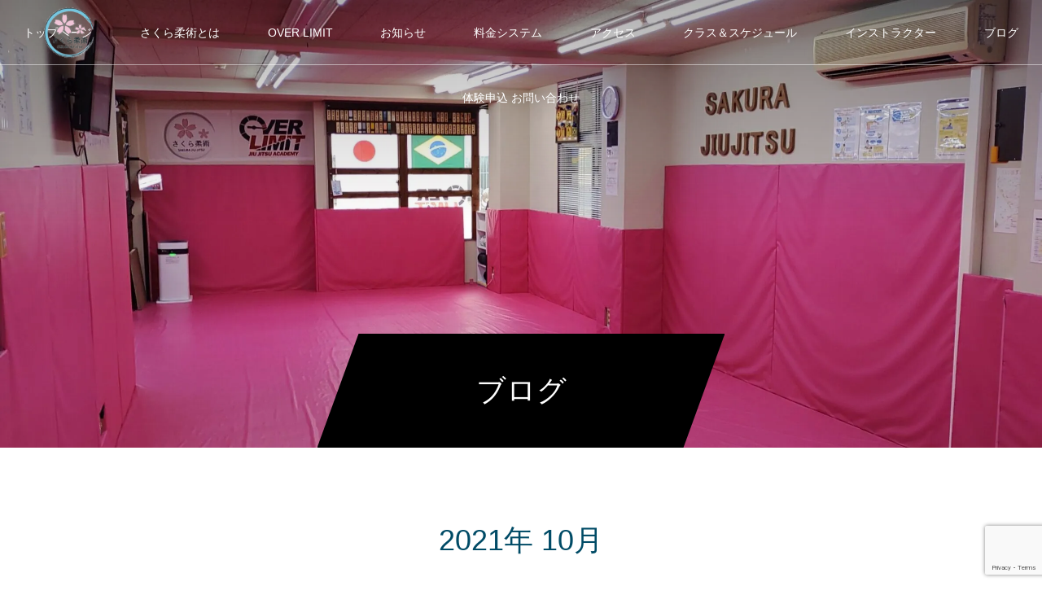

--- FILE ---
content_type: text/html; charset=utf-8
request_url: https://www.google.com/recaptcha/api2/anchor?ar=1&k=6Lc_QDsqAAAAAHSJ8Lm4tg5nMybcFZLgm7beN6ZY&co=aHR0cHM6Ly9zYWt1cmEtaml1LWppdHN1LmNvbTo0NDM.&hl=en&v=PoyoqOPhxBO7pBk68S4YbpHZ&size=invisible&anchor-ms=20000&execute-ms=30000&cb=4dm9mtssqkns
body_size: 48688
content:
<!DOCTYPE HTML><html dir="ltr" lang="en"><head><meta http-equiv="Content-Type" content="text/html; charset=UTF-8">
<meta http-equiv="X-UA-Compatible" content="IE=edge">
<title>reCAPTCHA</title>
<style type="text/css">
/* cyrillic-ext */
@font-face {
  font-family: 'Roboto';
  font-style: normal;
  font-weight: 400;
  font-stretch: 100%;
  src: url(//fonts.gstatic.com/s/roboto/v48/KFO7CnqEu92Fr1ME7kSn66aGLdTylUAMa3GUBHMdazTgWw.woff2) format('woff2');
  unicode-range: U+0460-052F, U+1C80-1C8A, U+20B4, U+2DE0-2DFF, U+A640-A69F, U+FE2E-FE2F;
}
/* cyrillic */
@font-face {
  font-family: 'Roboto';
  font-style: normal;
  font-weight: 400;
  font-stretch: 100%;
  src: url(//fonts.gstatic.com/s/roboto/v48/KFO7CnqEu92Fr1ME7kSn66aGLdTylUAMa3iUBHMdazTgWw.woff2) format('woff2');
  unicode-range: U+0301, U+0400-045F, U+0490-0491, U+04B0-04B1, U+2116;
}
/* greek-ext */
@font-face {
  font-family: 'Roboto';
  font-style: normal;
  font-weight: 400;
  font-stretch: 100%;
  src: url(//fonts.gstatic.com/s/roboto/v48/KFO7CnqEu92Fr1ME7kSn66aGLdTylUAMa3CUBHMdazTgWw.woff2) format('woff2');
  unicode-range: U+1F00-1FFF;
}
/* greek */
@font-face {
  font-family: 'Roboto';
  font-style: normal;
  font-weight: 400;
  font-stretch: 100%;
  src: url(//fonts.gstatic.com/s/roboto/v48/KFO7CnqEu92Fr1ME7kSn66aGLdTylUAMa3-UBHMdazTgWw.woff2) format('woff2');
  unicode-range: U+0370-0377, U+037A-037F, U+0384-038A, U+038C, U+038E-03A1, U+03A3-03FF;
}
/* math */
@font-face {
  font-family: 'Roboto';
  font-style: normal;
  font-weight: 400;
  font-stretch: 100%;
  src: url(//fonts.gstatic.com/s/roboto/v48/KFO7CnqEu92Fr1ME7kSn66aGLdTylUAMawCUBHMdazTgWw.woff2) format('woff2');
  unicode-range: U+0302-0303, U+0305, U+0307-0308, U+0310, U+0312, U+0315, U+031A, U+0326-0327, U+032C, U+032F-0330, U+0332-0333, U+0338, U+033A, U+0346, U+034D, U+0391-03A1, U+03A3-03A9, U+03B1-03C9, U+03D1, U+03D5-03D6, U+03F0-03F1, U+03F4-03F5, U+2016-2017, U+2034-2038, U+203C, U+2040, U+2043, U+2047, U+2050, U+2057, U+205F, U+2070-2071, U+2074-208E, U+2090-209C, U+20D0-20DC, U+20E1, U+20E5-20EF, U+2100-2112, U+2114-2115, U+2117-2121, U+2123-214F, U+2190, U+2192, U+2194-21AE, U+21B0-21E5, U+21F1-21F2, U+21F4-2211, U+2213-2214, U+2216-22FF, U+2308-230B, U+2310, U+2319, U+231C-2321, U+2336-237A, U+237C, U+2395, U+239B-23B7, U+23D0, U+23DC-23E1, U+2474-2475, U+25AF, U+25B3, U+25B7, U+25BD, U+25C1, U+25CA, U+25CC, U+25FB, U+266D-266F, U+27C0-27FF, U+2900-2AFF, U+2B0E-2B11, U+2B30-2B4C, U+2BFE, U+3030, U+FF5B, U+FF5D, U+1D400-1D7FF, U+1EE00-1EEFF;
}
/* symbols */
@font-face {
  font-family: 'Roboto';
  font-style: normal;
  font-weight: 400;
  font-stretch: 100%;
  src: url(//fonts.gstatic.com/s/roboto/v48/KFO7CnqEu92Fr1ME7kSn66aGLdTylUAMaxKUBHMdazTgWw.woff2) format('woff2');
  unicode-range: U+0001-000C, U+000E-001F, U+007F-009F, U+20DD-20E0, U+20E2-20E4, U+2150-218F, U+2190, U+2192, U+2194-2199, U+21AF, U+21E6-21F0, U+21F3, U+2218-2219, U+2299, U+22C4-22C6, U+2300-243F, U+2440-244A, U+2460-24FF, U+25A0-27BF, U+2800-28FF, U+2921-2922, U+2981, U+29BF, U+29EB, U+2B00-2BFF, U+4DC0-4DFF, U+FFF9-FFFB, U+10140-1018E, U+10190-1019C, U+101A0, U+101D0-101FD, U+102E0-102FB, U+10E60-10E7E, U+1D2C0-1D2D3, U+1D2E0-1D37F, U+1F000-1F0FF, U+1F100-1F1AD, U+1F1E6-1F1FF, U+1F30D-1F30F, U+1F315, U+1F31C, U+1F31E, U+1F320-1F32C, U+1F336, U+1F378, U+1F37D, U+1F382, U+1F393-1F39F, U+1F3A7-1F3A8, U+1F3AC-1F3AF, U+1F3C2, U+1F3C4-1F3C6, U+1F3CA-1F3CE, U+1F3D4-1F3E0, U+1F3ED, U+1F3F1-1F3F3, U+1F3F5-1F3F7, U+1F408, U+1F415, U+1F41F, U+1F426, U+1F43F, U+1F441-1F442, U+1F444, U+1F446-1F449, U+1F44C-1F44E, U+1F453, U+1F46A, U+1F47D, U+1F4A3, U+1F4B0, U+1F4B3, U+1F4B9, U+1F4BB, U+1F4BF, U+1F4C8-1F4CB, U+1F4D6, U+1F4DA, U+1F4DF, U+1F4E3-1F4E6, U+1F4EA-1F4ED, U+1F4F7, U+1F4F9-1F4FB, U+1F4FD-1F4FE, U+1F503, U+1F507-1F50B, U+1F50D, U+1F512-1F513, U+1F53E-1F54A, U+1F54F-1F5FA, U+1F610, U+1F650-1F67F, U+1F687, U+1F68D, U+1F691, U+1F694, U+1F698, U+1F6AD, U+1F6B2, U+1F6B9-1F6BA, U+1F6BC, U+1F6C6-1F6CF, U+1F6D3-1F6D7, U+1F6E0-1F6EA, U+1F6F0-1F6F3, U+1F6F7-1F6FC, U+1F700-1F7FF, U+1F800-1F80B, U+1F810-1F847, U+1F850-1F859, U+1F860-1F887, U+1F890-1F8AD, U+1F8B0-1F8BB, U+1F8C0-1F8C1, U+1F900-1F90B, U+1F93B, U+1F946, U+1F984, U+1F996, U+1F9E9, U+1FA00-1FA6F, U+1FA70-1FA7C, U+1FA80-1FA89, U+1FA8F-1FAC6, U+1FACE-1FADC, U+1FADF-1FAE9, U+1FAF0-1FAF8, U+1FB00-1FBFF;
}
/* vietnamese */
@font-face {
  font-family: 'Roboto';
  font-style: normal;
  font-weight: 400;
  font-stretch: 100%;
  src: url(//fonts.gstatic.com/s/roboto/v48/KFO7CnqEu92Fr1ME7kSn66aGLdTylUAMa3OUBHMdazTgWw.woff2) format('woff2');
  unicode-range: U+0102-0103, U+0110-0111, U+0128-0129, U+0168-0169, U+01A0-01A1, U+01AF-01B0, U+0300-0301, U+0303-0304, U+0308-0309, U+0323, U+0329, U+1EA0-1EF9, U+20AB;
}
/* latin-ext */
@font-face {
  font-family: 'Roboto';
  font-style: normal;
  font-weight: 400;
  font-stretch: 100%;
  src: url(//fonts.gstatic.com/s/roboto/v48/KFO7CnqEu92Fr1ME7kSn66aGLdTylUAMa3KUBHMdazTgWw.woff2) format('woff2');
  unicode-range: U+0100-02BA, U+02BD-02C5, U+02C7-02CC, U+02CE-02D7, U+02DD-02FF, U+0304, U+0308, U+0329, U+1D00-1DBF, U+1E00-1E9F, U+1EF2-1EFF, U+2020, U+20A0-20AB, U+20AD-20C0, U+2113, U+2C60-2C7F, U+A720-A7FF;
}
/* latin */
@font-face {
  font-family: 'Roboto';
  font-style: normal;
  font-weight: 400;
  font-stretch: 100%;
  src: url(//fonts.gstatic.com/s/roboto/v48/KFO7CnqEu92Fr1ME7kSn66aGLdTylUAMa3yUBHMdazQ.woff2) format('woff2');
  unicode-range: U+0000-00FF, U+0131, U+0152-0153, U+02BB-02BC, U+02C6, U+02DA, U+02DC, U+0304, U+0308, U+0329, U+2000-206F, U+20AC, U+2122, U+2191, U+2193, U+2212, U+2215, U+FEFF, U+FFFD;
}
/* cyrillic-ext */
@font-face {
  font-family: 'Roboto';
  font-style: normal;
  font-weight: 500;
  font-stretch: 100%;
  src: url(//fonts.gstatic.com/s/roboto/v48/KFO7CnqEu92Fr1ME7kSn66aGLdTylUAMa3GUBHMdazTgWw.woff2) format('woff2');
  unicode-range: U+0460-052F, U+1C80-1C8A, U+20B4, U+2DE0-2DFF, U+A640-A69F, U+FE2E-FE2F;
}
/* cyrillic */
@font-face {
  font-family: 'Roboto';
  font-style: normal;
  font-weight: 500;
  font-stretch: 100%;
  src: url(//fonts.gstatic.com/s/roboto/v48/KFO7CnqEu92Fr1ME7kSn66aGLdTylUAMa3iUBHMdazTgWw.woff2) format('woff2');
  unicode-range: U+0301, U+0400-045F, U+0490-0491, U+04B0-04B1, U+2116;
}
/* greek-ext */
@font-face {
  font-family: 'Roboto';
  font-style: normal;
  font-weight: 500;
  font-stretch: 100%;
  src: url(//fonts.gstatic.com/s/roboto/v48/KFO7CnqEu92Fr1ME7kSn66aGLdTylUAMa3CUBHMdazTgWw.woff2) format('woff2');
  unicode-range: U+1F00-1FFF;
}
/* greek */
@font-face {
  font-family: 'Roboto';
  font-style: normal;
  font-weight: 500;
  font-stretch: 100%;
  src: url(//fonts.gstatic.com/s/roboto/v48/KFO7CnqEu92Fr1ME7kSn66aGLdTylUAMa3-UBHMdazTgWw.woff2) format('woff2');
  unicode-range: U+0370-0377, U+037A-037F, U+0384-038A, U+038C, U+038E-03A1, U+03A3-03FF;
}
/* math */
@font-face {
  font-family: 'Roboto';
  font-style: normal;
  font-weight: 500;
  font-stretch: 100%;
  src: url(//fonts.gstatic.com/s/roboto/v48/KFO7CnqEu92Fr1ME7kSn66aGLdTylUAMawCUBHMdazTgWw.woff2) format('woff2');
  unicode-range: U+0302-0303, U+0305, U+0307-0308, U+0310, U+0312, U+0315, U+031A, U+0326-0327, U+032C, U+032F-0330, U+0332-0333, U+0338, U+033A, U+0346, U+034D, U+0391-03A1, U+03A3-03A9, U+03B1-03C9, U+03D1, U+03D5-03D6, U+03F0-03F1, U+03F4-03F5, U+2016-2017, U+2034-2038, U+203C, U+2040, U+2043, U+2047, U+2050, U+2057, U+205F, U+2070-2071, U+2074-208E, U+2090-209C, U+20D0-20DC, U+20E1, U+20E5-20EF, U+2100-2112, U+2114-2115, U+2117-2121, U+2123-214F, U+2190, U+2192, U+2194-21AE, U+21B0-21E5, U+21F1-21F2, U+21F4-2211, U+2213-2214, U+2216-22FF, U+2308-230B, U+2310, U+2319, U+231C-2321, U+2336-237A, U+237C, U+2395, U+239B-23B7, U+23D0, U+23DC-23E1, U+2474-2475, U+25AF, U+25B3, U+25B7, U+25BD, U+25C1, U+25CA, U+25CC, U+25FB, U+266D-266F, U+27C0-27FF, U+2900-2AFF, U+2B0E-2B11, U+2B30-2B4C, U+2BFE, U+3030, U+FF5B, U+FF5D, U+1D400-1D7FF, U+1EE00-1EEFF;
}
/* symbols */
@font-face {
  font-family: 'Roboto';
  font-style: normal;
  font-weight: 500;
  font-stretch: 100%;
  src: url(//fonts.gstatic.com/s/roboto/v48/KFO7CnqEu92Fr1ME7kSn66aGLdTylUAMaxKUBHMdazTgWw.woff2) format('woff2');
  unicode-range: U+0001-000C, U+000E-001F, U+007F-009F, U+20DD-20E0, U+20E2-20E4, U+2150-218F, U+2190, U+2192, U+2194-2199, U+21AF, U+21E6-21F0, U+21F3, U+2218-2219, U+2299, U+22C4-22C6, U+2300-243F, U+2440-244A, U+2460-24FF, U+25A0-27BF, U+2800-28FF, U+2921-2922, U+2981, U+29BF, U+29EB, U+2B00-2BFF, U+4DC0-4DFF, U+FFF9-FFFB, U+10140-1018E, U+10190-1019C, U+101A0, U+101D0-101FD, U+102E0-102FB, U+10E60-10E7E, U+1D2C0-1D2D3, U+1D2E0-1D37F, U+1F000-1F0FF, U+1F100-1F1AD, U+1F1E6-1F1FF, U+1F30D-1F30F, U+1F315, U+1F31C, U+1F31E, U+1F320-1F32C, U+1F336, U+1F378, U+1F37D, U+1F382, U+1F393-1F39F, U+1F3A7-1F3A8, U+1F3AC-1F3AF, U+1F3C2, U+1F3C4-1F3C6, U+1F3CA-1F3CE, U+1F3D4-1F3E0, U+1F3ED, U+1F3F1-1F3F3, U+1F3F5-1F3F7, U+1F408, U+1F415, U+1F41F, U+1F426, U+1F43F, U+1F441-1F442, U+1F444, U+1F446-1F449, U+1F44C-1F44E, U+1F453, U+1F46A, U+1F47D, U+1F4A3, U+1F4B0, U+1F4B3, U+1F4B9, U+1F4BB, U+1F4BF, U+1F4C8-1F4CB, U+1F4D6, U+1F4DA, U+1F4DF, U+1F4E3-1F4E6, U+1F4EA-1F4ED, U+1F4F7, U+1F4F9-1F4FB, U+1F4FD-1F4FE, U+1F503, U+1F507-1F50B, U+1F50D, U+1F512-1F513, U+1F53E-1F54A, U+1F54F-1F5FA, U+1F610, U+1F650-1F67F, U+1F687, U+1F68D, U+1F691, U+1F694, U+1F698, U+1F6AD, U+1F6B2, U+1F6B9-1F6BA, U+1F6BC, U+1F6C6-1F6CF, U+1F6D3-1F6D7, U+1F6E0-1F6EA, U+1F6F0-1F6F3, U+1F6F7-1F6FC, U+1F700-1F7FF, U+1F800-1F80B, U+1F810-1F847, U+1F850-1F859, U+1F860-1F887, U+1F890-1F8AD, U+1F8B0-1F8BB, U+1F8C0-1F8C1, U+1F900-1F90B, U+1F93B, U+1F946, U+1F984, U+1F996, U+1F9E9, U+1FA00-1FA6F, U+1FA70-1FA7C, U+1FA80-1FA89, U+1FA8F-1FAC6, U+1FACE-1FADC, U+1FADF-1FAE9, U+1FAF0-1FAF8, U+1FB00-1FBFF;
}
/* vietnamese */
@font-face {
  font-family: 'Roboto';
  font-style: normal;
  font-weight: 500;
  font-stretch: 100%;
  src: url(//fonts.gstatic.com/s/roboto/v48/KFO7CnqEu92Fr1ME7kSn66aGLdTylUAMa3OUBHMdazTgWw.woff2) format('woff2');
  unicode-range: U+0102-0103, U+0110-0111, U+0128-0129, U+0168-0169, U+01A0-01A1, U+01AF-01B0, U+0300-0301, U+0303-0304, U+0308-0309, U+0323, U+0329, U+1EA0-1EF9, U+20AB;
}
/* latin-ext */
@font-face {
  font-family: 'Roboto';
  font-style: normal;
  font-weight: 500;
  font-stretch: 100%;
  src: url(//fonts.gstatic.com/s/roboto/v48/KFO7CnqEu92Fr1ME7kSn66aGLdTylUAMa3KUBHMdazTgWw.woff2) format('woff2');
  unicode-range: U+0100-02BA, U+02BD-02C5, U+02C7-02CC, U+02CE-02D7, U+02DD-02FF, U+0304, U+0308, U+0329, U+1D00-1DBF, U+1E00-1E9F, U+1EF2-1EFF, U+2020, U+20A0-20AB, U+20AD-20C0, U+2113, U+2C60-2C7F, U+A720-A7FF;
}
/* latin */
@font-face {
  font-family: 'Roboto';
  font-style: normal;
  font-weight: 500;
  font-stretch: 100%;
  src: url(//fonts.gstatic.com/s/roboto/v48/KFO7CnqEu92Fr1ME7kSn66aGLdTylUAMa3yUBHMdazQ.woff2) format('woff2');
  unicode-range: U+0000-00FF, U+0131, U+0152-0153, U+02BB-02BC, U+02C6, U+02DA, U+02DC, U+0304, U+0308, U+0329, U+2000-206F, U+20AC, U+2122, U+2191, U+2193, U+2212, U+2215, U+FEFF, U+FFFD;
}
/* cyrillic-ext */
@font-face {
  font-family: 'Roboto';
  font-style: normal;
  font-weight: 900;
  font-stretch: 100%;
  src: url(//fonts.gstatic.com/s/roboto/v48/KFO7CnqEu92Fr1ME7kSn66aGLdTylUAMa3GUBHMdazTgWw.woff2) format('woff2');
  unicode-range: U+0460-052F, U+1C80-1C8A, U+20B4, U+2DE0-2DFF, U+A640-A69F, U+FE2E-FE2F;
}
/* cyrillic */
@font-face {
  font-family: 'Roboto';
  font-style: normal;
  font-weight: 900;
  font-stretch: 100%;
  src: url(//fonts.gstatic.com/s/roboto/v48/KFO7CnqEu92Fr1ME7kSn66aGLdTylUAMa3iUBHMdazTgWw.woff2) format('woff2');
  unicode-range: U+0301, U+0400-045F, U+0490-0491, U+04B0-04B1, U+2116;
}
/* greek-ext */
@font-face {
  font-family: 'Roboto';
  font-style: normal;
  font-weight: 900;
  font-stretch: 100%;
  src: url(//fonts.gstatic.com/s/roboto/v48/KFO7CnqEu92Fr1ME7kSn66aGLdTylUAMa3CUBHMdazTgWw.woff2) format('woff2');
  unicode-range: U+1F00-1FFF;
}
/* greek */
@font-face {
  font-family: 'Roboto';
  font-style: normal;
  font-weight: 900;
  font-stretch: 100%;
  src: url(//fonts.gstatic.com/s/roboto/v48/KFO7CnqEu92Fr1ME7kSn66aGLdTylUAMa3-UBHMdazTgWw.woff2) format('woff2');
  unicode-range: U+0370-0377, U+037A-037F, U+0384-038A, U+038C, U+038E-03A1, U+03A3-03FF;
}
/* math */
@font-face {
  font-family: 'Roboto';
  font-style: normal;
  font-weight: 900;
  font-stretch: 100%;
  src: url(//fonts.gstatic.com/s/roboto/v48/KFO7CnqEu92Fr1ME7kSn66aGLdTylUAMawCUBHMdazTgWw.woff2) format('woff2');
  unicode-range: U+0302-0303, U+0305, U+0307-0308, U+0310, U+0312, U+0315, U+031A, U+0326-0327, U+032C, U+032F-0330, U+0332-0333, U+0338, U+033A, U+0346, U+034D, U+0391-03A1, U+03A3-03A9, U+03B1-03C9, U+03D1, U+03D5-03D6, U+03F0-03F1, U+03F4-03F5, U+2016-2017, U+2034-2038, U+203C, U+2040, U+2043, U+2047, U+2050, U+2057, U+205F, U+2070-2071, U+2074-208E, U+2090-209C, U+20D0-20DC, U+20E1, U+20E5-20EF, U+2100-2112, U+2114-2115, U+2117-2121, U+2123-214F, U+2190, U+2192, U+2194-21AE, U+21B0-21E5, U+21F1-21F2, U+21F4-2211, U+2213-2214, U+2216-22FF, U+2308-230B, U+2310, U+2319, U+231C-2321, U+2336-237A, U+237C, U+2395, U+239B-23B7, U+23D0, U+23DC-23E1, U+2474-2475, U+25AF, U+25B3, U+25B7, U+25BD, U+25C1, U+25CA, U+25CC, U+25FB, U+266D-266F, U+27C0-27FF, U+2900-2AFF, U+2B0E-2B11, U+2B30-2B4C, U+2BFE, U+3030, U+FF5B, U+FF5D, U+1D400-1D7FF, U+1EE00-1EEFF;
}
/* symbols */
@font-face {
  font-family: 'Roboto';
  font-style: normal;
  font-weight: 900;
  font-stretch: 100%;
  src: url(//fonts.gstatic.com/s/roboto/v48/KFO7CnqEu92Fr1ME7kSn66aGLdTylUAMaxKUBHMdazTgWw.woff2) format('woff2');
  unicode-range: U+0001-000C, U+000E-001F, U+007F-009F, U+20DD-20E0, U+20E2-20E4, U+2150-218F, U+2190, U+2192, U+2194-2199, U+21AF, U+21E6-21F0, U+21F3, U+2218-2219, U+2299, U+22C4-22C6, U+2300-243F, U+2440-244A, U+2460-24FF, U+25A0-27BF, U+2800-28FF, U+2921-2922, U+2981, U+29BF, U+29EB, U+2B00-2BFF, U+4DC0-4DFF, U+FFF9-FFFB, U+10140-1018E, U+10190-1019C, U+101A0, U+101D0-101FD, U+102E0-102FB, U+10E60-10E7E, U+1D2C0-1D2D3, U+1D2E0-1D37F, U+1F000-1F0FF, U+1F100-1F1AD, U+1F1E6-1F1FF, U+1F30D-1F30F, U+1F315, U+1F31C, U+1F31E, U+1F320-1F32C, U+1F336, U+1F378, U+1F37D, U+1F382, U+1F393-1F39F, U+1F3A7-1F3A8, U+1F3AC-1F3AF, U+1F3C2, U+1F3C4-1F3C6, U+1F3CA-1F3CE, U+1F3D4-1F3E0, U+1F3ED, U+1F3F1-1F3F3, U+1F3F5-1F3F7, U+1F408, U+1F415, U+1F41F, U+1F426, U+1F43F, U+1F441-1F442, U+1F444, U+1F446-1F449, U+1F44C-1F44E, U+1F453, U+1F46A, U+1F47D, U+1F4A3, U+1F4B0, U+1F4B3, U+1F4B9, U+1F4BB, U+1F4BF, U+1F4C8-1F4CB, U+1F4D6, U+1F4DA, U+1F4DF, U+1F4E3-1F4E6, U+1F4EA-1F4ED, U+1F4F7, U+1F4F9-1F4FB, U+1F4FD-1F4FE, U+1F503, U+1F507-1F50B, U+1F50D, U+1F512-1F513, U+1F53E-1F54A, U+1F54F-1F5FA, U+1F610, U+1F650-1F67F, U+1F687, U+1F68D, U+1F691, U+1F694, U+1F698, U+1F6AD, U+1F6B2, U+1F6B9-1F6BA, U+1F6BC, U+1F6C6-1F6CF, U+1F6D3-1F6D7, U+1F6E0-1F6EA, U+1F6F0-1F6F3, U+1F6F7-1F6FC, U+1F700-1F7FF, U+1F800-1F80B, U+1F810-1F847, U+1F850-1F859, U+1F860-1F887, U+1F890-1F8AD, U+1F8B0-1F8BB, U+1F8C0-1F8C1, U+1F900-1F90B, U+1F93B, U+1F946, U+1F984, U+1F996, U+1F9E9, U+1FA00-1FA6F, U+1FA70-1FA7C, U+1FA80-1FA89, U+1FA8F-1FAC6, U+1FACE-1FADC, U+1FADF-1FAE9, U+1FAF0-1FAF8, U+1FB00-1FBFF;
}
/* vietnamese */
@font-face {
  font-family: 'Roboto';
  font-style: normal;
  font-weight: 900;
  font-stretch: 100%;
  src: url(//fonts.gstatic.com/s/roboto/v48/KFO7CnqEu92Fr1ME7kSn66aGLdTylUAMa3OUBHMdazTgWw.woff2) format('woff2');
  unicode-range: U+0102-0103, U+0110-0111, U+0128-0129, U+0168-0169, U+01A0-01A1, U+01AF-01B0, U+0300-0301, U+0303-0304, U+0308-0309, U+0323, U+0329, U+1EA0-1EF9, U+20AB;
}
/* latin-ext */
@font-face {
  font-family: 'Roboto';
  font-style: normal;
  font-weight: 900;
  font-stretch: 100%;
  src: url(//fonts.gstatic.com/s/roboto/v48/KFO7CnqEu92Fr1ME7kSn66aGLdTylUAMa3KUBHMdazTgWw.woff2) format('woff2');
  unicode-range: U+0100-02BA, U+02BD-02C5, U+02C7-02CC, U+02CE-02D7, U+02DD-02FF, U+0304, U+0308, U+0329, U+1D00-1DBF, U+1E00-1E9F, U+1EF2-1EFF, U+2020, U+20A0-20AB, U+20AD-20C0, U+2113, U+2C60-2C7F, U+A720-A7FF;
}
/* latin */
@font-face {
  font-family: 'Roboto';
  font-style: normal;
  font-weight: 900;
  font-stretch: 100%;
  src: url(//fonts.gstatic.com/s/roboto/v48/KFO7CnqEu92Fr1ME7kSn66aGLdTylUAMa3yUBHMdazQ.woff2) format('woff2');
  unicode-range: U+0000-00FF, U+0131, U+0152-0153, U+02BB-02BC, U+02C6, U+02DA, U+02DC, U+0304, U+0308, U+0329, U+2000-206F, U+20AC, U+2122, U+2191, U+2193, U+2212, U+2215, U+FEFF, U+FFFD;
}

</style>
<link rel="stylesheet" type="text/css" href="https://www.gstatic.com/recaptcha/releases/PoyoqOPhxBO7pBk68S4YbpHZ/styles__ltr.css">
<script nonce="HkGUnYAWK5R5HwXr0bXdvA" type="text/javascript">window['__recaptcha_api'] = 'https://www.google.com/recaptcha/api2/';</script>
<script type="text/javascript" src="https://www.gstatic.com/recaptcha/releases/PoyoqOPhxBO7pBk68S4YbpHZ/recaptcha__en.js" nonce="HkGUnYAWK5R5HwXr0bXdvA">
      
    </script></head>
<body><div id="rc-anchor-alert" class="rc-anchor-alert"></div>
<input type="hidden" id="recaptcha-token" value="[base64]">
<script type="text/javascript" nonce="HkGUnYAWK5R5HwXr0bXdvA">
      recaptcha.anchor.Main.init("[\x22ainput\x22,[\x22bgdata\x22,\x22\x22,\[base64]/[base64]/MjU1Ong/[base64]/[base64]/[base64]/[base64]/[base64]/[base64]/[base64]/[base64]/[base64]/[base64]/[base64]/[base64]/[base64]/[base64]/[base64]\\u003d\x22,\[base64]\\u003d\x22,\x22wqlMwr1mwoFkw4R5IMKBJRvCt8Oqw7zCucKHYnhHwrZpWDt+w4vDvnPClngrTsO2GkPDqkrDncKKwp7DjiITw4DCrcKzw68kUcK/wr/DjhrDgk7DjDguwrTDvVHDt28EOsOlDsK7wq/DgT3DjhjDk8Kfwq8vwpVPCsO3w5wGw7sQZMKKwqg0JMOmWm9jA8O2P8OlSQ5nw7EJwrbCncOswqRrwrjCnivDpSJmcRzCtz/DgMK2w4tGwpvDnB3Cgi0ywqTCkcKdw6DCkBwNwoLDl2jCjcKze8Kow6nDjcKhwovDmEIRwrhHwp3ClcOiBcKIwpbCvyA8Lh5tRsKIwplSTiQEwphVVcK/w7HCsMO4GRXDncOJSMKKU8K8M1UgwrfCucKuek7CocKTIkrCjMKib8KYwqA8aAPChMK5wobDt8O0RsK/w6oIw453PjMON21xw7jCq8OGQ0JNJMOOw47ClsOLwqB7wonDj05zMcKNw7Z/IT7CosKtw7XDpnXDpgnDusK8w6dfUw1pw4USw4fDjcK2w5hxwozDgR8BwozCjsOyJEd5wp5Tw7cNw7Eowr8hIMOVw41qfm4nFXbCsVYUOFk4wp7Cv1FmBkvDkQjDq8KoOMO2QXDCv3p/[base64]/Ci8KuPcKnIgDDhncYHzDDncO7SGtgbMKXCHPDo8KYEMKTdTzDmHYaw5zDrcO7EcOGwoDDlAbCisK6VkfCs2NHw7dEwolYwot6Y8OSC2wJTjYgw5gcJhTDn8KAT8O+wrvDgsK7wrpWBSPDsEbDv1dHVhXDo8O+DMKywqcRasKuPcKof8KGwpM/fTkbUR3Ck8KRw4o0wqXCkcKvwoIxwqVdw75bEsKWw7cgVcKMw54lCVDDmQdADTbCq1XCri48w7/CsCrDlsKaw5nCpiUefsKQSGMpYMOmVcOHwqPDksOTw4YEw77CusOIRlPDknBFwpzDh0BDYcK2wpBYwrrCuSzCk0RVQwMnw7bDusOQw4dmwp8ew4nDjMKSMDbDosKPwpViwrgBLcOyUiTCt8O/wpPChMO6wq7Diko3w5HCmTMvwrg6cD/Co8ODAxRMYDA2A8OOYMOtHTpIP8KVw5LCvV5GwoMQKBjDpEJkw4zCl2PDlcKcJTNAw7TDnWpKwpPCuS19T0HDmxrDnxLCncOuwqbDssOLamTDpCnDssOqOyp1w5fCillNwrYhe8KAHMOFaDVCwqZtcsKrPDMkwrs5wp/DncKXMcOORi3CoSHChlfDg0TDvcOxw47DvcO5wrFDMcOhDBAAeE8BNwbCk0rCiX7Cn1rDvXAoK8KUJ8K7wovCqxPDk0zDh8KFSCLDhsK1D8OuwrzDv8KUC8OKEsKuw601GnoTwpPDm0XCncKTw4bCvQvCs0PDjQpow4jCtcO0woAuccOQw5/ChQPDssOhLirDn8O5woEPdxdkFcKLE2g/w5tUQsOKw5/ClMKoGcKzw6DDkMK7wp3CtClEwpJBwqMHw6LCisOaY2bDhVDCnMO2UQskwrJfwpdQHcKWYDQLwrHCj8OAw5s+DQUuQcKgHMKOUMK/[base64]/DjsKLw4LDq8OsImfCu8KUOMKgw4gbc1pCPyjCqcKWw6/DqMKewpfDjXFfJmJxZyjCgcORacOiVsKqw5TDiMOdwrdtLsOSZ8K2w6bDnsKPwqDDgyYPFcOUFRkwbsK2wrE6T8KaWsKrw4/CrsKiZwd1ckbCscOqYcKmJhQ1eybCh8OAKVkODlwWwp53w6AHA8OywptHw7/DjH1obD/CmcKkw4B9w6EEPlUnw4/DqMONEcK8SSPClcOaw5HDmMKjw6XDn8KqwrzCoiPCg8KGwpsmw7/[base64]/LicPw47Cn0DCi3FswplAw6DCp8ORYSdXDHRrQMOycsKBfMKww63Ci8OnwpQzwowteGLCu8OregMJwrrDhcKoQgY6bcKGIkrCpH4Owr0sIsO/w50pwodFEFZKXDkSw6QtLcK7w4vDhQo5RRXCqMKPT0LClcOKw5liKjxXMGjDg1TCkMKfw6LDo8KqBMKow5tTw7/DiMKOeMKJLcO1C38zw6xMAcKawqtrw6LCmQvDoMKLP8KdwpzCnWTCpmnCoMKGaitgwpQnWQvCn3vDnxvCh8K2Nyp2wr/Dm2rCssO/w5/Dt8KTMQsHb8ObwrbCpj/DicKpA3gcw5AgwpnCn3/Djx5HIMK3w7vCtMOPFV3DucKyUijDjcOvZj/CqMOrbHvCvzwYHMK9eMOFwrfDiMKgwqXCt2/[base64]/w53CvTYLJynDnSp7ZsKow5HDpcKiZ8Ogwrx9w7oMwp7CkgBNwpVVAxZQDiESE8KCEcO8wpchwoXCsMKIw7tZIcKqw71KK8Khw492GxkRwoZdw7/CvMOIN8OBwrDDvMOAw5vCjMOLV0kwCw7CkTp2EMOLwofCmB/[base64]/w7xxNy9sX8KZZWbCiMKbB8KKw7csw6BXw6Z2bQgmw6jCt8KawqLDqUgww4kiwpZ6w7hywpHCmWjCmSLDvsKmTVrCgsOvc1XClsK7N0rDqMOXdSV3eGpVwrbDuRUxwrM8w6Nkw75ew6d0Y3TCkSAITsOmw6vDtcKSaMOzXDjDhHMLw74uwprCosONbWZxwo/DpcKUGzHDvcKNw6PCq2XDpsKGwoYuGcOPw5NbUwPDscOTwrvDjiXCmQbCi8OQJlXChcOZenTDlMOgw5A3wofDnQ5IwrXDqnzDlA7ChMKMw5bCkzY5w6LDpMKawovDsXHCvcO0w6TDg8OLKsKjPgMTO8OEXmtIMFoCw4t/w4bCqRLCk2HDuMOkFQfCuUXCu8OsM8KJwp3Ck8Ocw6lIw4nDpUXCq2cREmYew5rDkR7DjcOrw6HClcKXMsOSw7cNfix6wplsMnxAKBJTA8OsGxHDusKxRgIMwpI9w4TDjcOCF8K/MR3CjS0Sw7QZJy3Cg1w+BcOnw7bDpHjCtgN7QMOVUwlwwqzDlmMaw5I7TcKywq7CvcOBDMOmw6jCmXnDkmhVw4dqwpXDhMOvwqp3M8KGwpLDrcK3w4kQBMOxScOfBXfCvG/DscKwwqNLacOQbsKxw6sQdsKkw7nDlXEWw43DrjjDqT0QNDF1wpF2fMKaw5rCv1zDscO8w5XDilceW8OWQ8OhS1LDux3DswUkL3jDhEh+bcOGNwHCucOxwrlzS0/[base64]/DgnA7G8OqYHNDEMO9PAHCpsOmVcKrYsKJCVrCsCvCt8OgTF4kbDt3wqk6QyN2w5TCgQPCojfCkCLCtD5ED8OpNm88w6J2woDDrcKow5DDgcKwSidww7HDoXRnw50OAhkCVR7CpQXCmmLCk8Orwrcew7LDhcOEw6BqAhQoesK6w7/[base64]/wo3CvXTCjknCpm/CkMOzw5HDtcKYBMObwq5IEcOLw51Iw6loUMKzCi7Ck14NwqvDiMKlw4XCq0vCglTCkDgSMMOnO8K/BQXCksOIw582w7EtQj7CjBPChMKmwqrCjMKywqfDpMOAwqPCpm7DrnhaAxHCkhR0w5fDsMO/[base64]/DqyrCnMOyLkIhw4g0J8KFw65ILVbCkn3CuFYDwpjDhibDvA7ChsKAX8KIwqBfwrPClEzCv3vCu8KTJSrDvsOhXMKBw7LDm3Nte13Ci8O/WHXCgVhjw4PDvcKaWUHDhsKawoQ8wrlaGcKVdcO0YVfCri/[base64]/ChybCpwXCtjUtfAzCp17DusORK34nw5J6wrvDnFk3aRoaDMKiGCPCgsOWP8OHw4tLecO2w4gHw7rDjcOtw48Ow4pXw69decK8w4saMxXDsjJPwrhiw7DCm8O9BhY7ScKVHz/CkHnCvAd4JT8Yw5pXwofCgBrDgCDDkR5dw5TCuCfDt3ZEwokpwrbCiA/DvMKFw7IlLGYDFcKQw7vDucKVw5bDlMKBwr/Cq2A5bcOVw6Rnw67DvMK1MhdKwq/DkWgFQ8KxwrjCl8OqJ8OjwoAgMMKXIsKBaUFxw6EqLcOaw5LDkwnChMOIGWRTbz4dw7bCnQ0LwrfDsQUIB8K7wqN2S8OFw57ClUTDm8OFwo7DhVN7IB7DqsKyBmnDrHRFBSPDhMK8wq/DgcOqwrHCiA/Ch8KGBjXCp8Kfwrg/w4fDn1BJw6sOHcKlVcOtwqLDisO/cGVBwq/[base64]/esOuw40JOsOpwobDnMOwBjDCsH58wrDCuAl8w5F0w43CvsKGwrcXPMK0wpTDmkLDuGPDmsKPHx98fMOUw5/DtcKFSTVKw43ClsKiwrZgdcOcw6PDsxJww77Dgi8aw6vDjRIawoBMEcKWw6s/[base64]/CiMOZwotkFRFUwo7CnEFAw7TClsKRCMKFwoo7wo4rwqd+wqgNwoLDoUrCvErDqzrDiD/CnBddFMOFBMKtcVrDrjrDoysBJcKOwq/DgsO9w6Q7UcK6DsOHwrXDq8KvFmrCqcOfw74Vw45jw6DCosKzMm3Ch8K6OsOSw6fCssKowokIwpEXASbDvsKbZFbChg/CoEYzSU1zYcOrw53CqUxBMVvDu8O6VcOUJMKQSDkzFGEyFz/Ct2vDlcKWwo/CqMK5wo5Iw77DsjDCoTnCnxHDs8Ozw4HDlsOewoI0wosCCSR3QG1Lw7zDoWHDviLCoQ/CksKjNihJZnREw5gZwrNUesK6w7RGPGTCkcK3w6XClsK8VsKGTMKAw5bDiMKfw4TDgmzCscKKw43CicKSFVtrwpbDs8O+wonDpAZew7/DpsKdw7vCri0Jw60DfsOzUD/CgMKAw5wsGsOjCHDDmVxjD2lxesKqw5pRHAvDhU7CpTs/emo5QB7DjsKzwqDCsy/DlQUsT1lcwociDVcSwq3CmsKqwpFGw61dwq7DlcKjwosDw7gDwqzDrx/CuhjCosKjwrPDghnCtnnDgsOxwpMwwo9rwrR1EMOQwrPDgCFTW8KGwoowW8OjfMOFacKjIg92bMKLVcObQWsIcH1iw4Rgw6XDjW03d8KVM0IJw6JdNkfDuxLDicO3wroCw6fCqMKKwq/CpXvDqmoKwp8PS8O0w4Fpw5PCgsODL8Knw5DCkR00w7kyNMKswrJ9bnpNwrHCucODD8Kew5wkf3/CgsOsbcOow43DucO0wqhdBMOww7DCnMKYWMOnbCDDisKowrHChTzDizHChMKKwr7CpMORacObwrXCqcO2dz/CmDjDvm/DrcOkwoZmwrHDvy0uw7RxwrN1FcOdw4/CrCPDvcORJMKIHxRjOcOMNQjCoMOON39HFcKCIsKfw6tdw5XCszNlEMO3wrQpdAXDicK8w5PDtMKGw6dOw67Dgx9re8Krw4AxZjLDrMOaecKIwrPDusOoY8OKMsODwqxERUkawpbDiipMRMOvwobCiT48UMKawrdOwqRQGAo8wppeBTs4wo1owrY5dztLwq/Cv8OBwrULw781VATDpcOEYArDgcKBP8OdwpjDhikOX8KFw7dCwoA3w6drwpVYC0HDimvDjMKbPMOgw6hKd8OuwozClMOCwrwFwq0WQhg/wofDtcO8HGUfQQPCnMOWw5I6w40RWVAvw4nCrcKDwqTDkEDDksOGw5UPCcOGYFYkKmdUw7XDtFfCjsOTSsK1wocJw4Zbw7JHVV/[base64]/DmhPCk2N7CsK3YFrDsBVow55ow4EgwpTDoGMNwq51wofDpMKhw6xrwo3CtsK3PRFSIcKwUcOnIMKKw5/CvXLCpGzCsSMdwrnCgGfDtG0zZ8Klw77CjcKlw4PCv8O/[base64]/Cu8OPJcOzbFbClsOLXcO3KcKEwqfDoicPw7ZlwoHDssOWwrJxairDtsOqw64GPg5Qw7c2CcOyGizDv8OrZgB5w5/CjkIVKMOpZnHDj8O4w6zCiFHCoELDs8Omw5jCkFo6TcKtQTzCulLDtsKSw7lOwrPDqMO0wr4kElHDpnsBwoYQScOONS4sSMK5wpsJYcK1wpjDlMO2HWbCuMK/w63CsDbDocK6w6nCg8KtwoQ0wqx3UUhTw6rChQpHV8Klw6PCisKUYsOmw5PDrcKLwrRXQnxNF8KdFsKzwq8+f8OjEMOHBsO2w6TDqHrCrXPDgcK4w6jCgsK4wo9XTsOUwqLDuHcDADfCqmIUw4sxwq0Mw5fCjlzCl8O5w4TDmnkJwqfDo8ORBy/DkcOnw5JDwqjCgC5pw59TwpYpw4xDw6nDmcOOCcOgwo0kwrlmRsKsL8OjCw7Dg2DCncKtWMKdLcKTw4pqwq52FcOJwqQFwoRYwo8GBsKYw5nCgMOQYU0rwqYYwrHDuMO+PcOFw7HCtsKNwpddwqLDisK+w4/DpMOxFCszwqRqwqIuOg1Ow4wTIsOfFsOJwpxawr0VwqvDtMKswpI5JsK6wqDCtsKzGWPDq8K/YC9Pw5JnD13Cj8OeEcOnw6jDlcKsw7vCrAgxw4PCm8KNw7UIw6rCgx/[base64]/[base64]/SsKxw6UawoJPw6nDiybCpxbCqsKGZ2cvw4fCiHRdw7zDosOAw6EUw5QCS8KmwoV0KsKAw6RHw43DtsOLH8KYw7PDtcOgf8K3H8KNbsOvCQnCtTfDmDlJw4nCuStTAXHCu8KUGsOsw4pFwo0gc8O9wo/CqMK+eynCuDFlw5/[base64]/Cr2AhbsKGRDHDs8KVw7fClSHCqCvCpMOZa8OoZcKDw4ZbwoHDsjVMHGpfw4lrw5ZADHViX2dhw6o6w79Xw4nDkwRVJy/Cg8O0w71vw5hCw5LCqsOvw6DDtMK4d8KMbx14wqdGwrEvw5cww7U/wpnDpwTCtHvClcO8w5J0aE9+wqTDn8KDXMO+V11gwq5YHTMJa8OvVwAlacO/DMOHwpfDsMKnXErCi8KEXy9ZVzx6w7nChjrDqWLDolAHX8KxHAvCvVojYcKsFMOENcO2w7nDhsK7Amonw4bCjcORw7EhZgl7cETCpxk2w5XCrMKPAHzCpV1vCwvDt3TDuMKNIyB4LVrDuGFpw7wowq3CqMOnwr/DmlTDosKWDsOWw6fCkQl8wqnCiiXCunwWUQrDtzJFwr07KMO2w6Nxwo5/wrYGw4E5w75rScKIw4ovw7nDlBMGFxTCtcKZYMO5IMOyw4EaNcOtVy/Cpns9wrbCiGvDgkZhw7cMw6UQGQccJTnDrxfDrMOtGMOmfRfDtsKZw4plODhMw6XCg8KPRH3DsRljw7/CjsKzwr3Ct8KcYsKlRlxXZwpkwpIfwo9zw451wq3CqGPDv1HDvwtyw4fCl1EkwppLbEh4w57ClDDCqsKtNTJ1A0DDgXHClcKNM17Cj8ODwod7IThcwrkTacO1MMKnw50Lw7MDScK3SsKUw48Dw67CrVPDmcK4wogcE8K5w7hcPV/CgVAdIcOjbcOJAMOZeMKwT0HDqSXDuXjDo0/DiG3DtcOFw7dxwr56w4zCrcOdw6nChlN0w5UMLMOGwoDCkMKZwo3CnVYVS8KZVMKaw78xIVzDqsOuwrM8LMK4acOvM2vDisKUw69lNndLRBDDnCLDo8O3Kz/DvkRcwpbCi3zDvyfDiMOzIkjDvjDCi8KUFHsMwqB6woI3XcKWUkl+wrzCslvCosOZLkHCsHzCgBpgw6/DgWbCgcOSwq/CgwIcU8KrZ8O0w5NpbsOvw7VYXcOMw53CkCkiTHw5W1bDjx9NwrIyXwQOWBEaw6kLwrrCtBQrd8KacR/DjiPCmm7DqMKXSsKOw6VDeWAKwqENQFM6bcOKVmwIwr/DqiprwpNUVcKvG3E2AcOhw5DDoMOnwpTDq8O9ZsOIwpAsX8K1w7/DpMOJwpDDl1Y8VhvDtl4nwrTCu1jDhD0CwqMoK8OBwr/Dl8OAw5XCqcOJMmHChAwZw7zDlcOLOsOqw5Exw7LDngfDrQ3Dn0HCrmlfTMO8WBnDiwdrw47ChFQnwrAmw6soP1nDtMOoFcOZdcKlWMKTRMKja8OCcgV+AcOdfsOATxROw5PCiC/ChHDDgh3DkUvDg0l2w78MHsOkUTsrwpjDoSRfPFvDvAYEw7XDjy/DusKlwrzCmH4Lw63Cj1gQwp/Cj8OJwofCrMKOFmnDmsKCJzsjwqUZwrRLwobDs0bCrA3DrFNtCMKOw7gMX8KNwoVqdXPDm8OQHAxiNsKow5LDoA/ClhEITlMvw5DCjsO6SsOsw6RIwqJ2wpklw7lOVsKAw4TDqsOrDgDDosOkwqLClsO9L3PDrMOSw7/CoU/DiH3DucOWbyEIRMK/w7BAwo/DjF7DosOACsK1Vh/Do3bDj8KjJMOeBEQLw7o/QMOIwoo/MMKmDjA/w5jCtsOXwoMAwooAaT3DkFszw7nDpcKLwqXCpcKzw7BNQxjCuMOSdHsbw47Ck8K9AwxLCsOCwqjDnSTCicOFB1kOwoTClMKfF8OSE1DCrsOVw43DtMKfw43CuGZfw50lRktPwphNVkJpG2HDrsKxLU/ChWHCvmTDkMOtPU/Ck8KAMTXCmmzCpFpYI8Ovwo7CtWDDoG0/[base64]/[base64]/CvXtsF00kw7cTQTfCq8K7CXBqBF9ww6tZwq/CvMOWK2PCk8OyT3zDnsOdwpDCjVvCi8OuNcKac8K1wrFcwropw6nDmA7CkEzDusKnw5dnfm9PG8Khw5LDnEDDvcKkGC/DmVkyw4nDpcOnw5VCwpHCpcKQw7zDiRzCiygQcjzDkiULUsKsdMKAwqAQccOXFcO1FX14w7XDqsOIPQjCk8KVw6M4c1rCpMO3w75Xw5YmJ8ObXsKwAAbDlA5+P8Ocw4nClRchYMOrKsKjwrMlRMO9wp1ZM1g0wp8cNGfCscO8w7pPdgjDgHpjJQzCuQEEAsO/wrTCvxMiw4PDs8Knw6EkJsKlw6PDq8OSNcOzw4TDnjrDsgsaa8Kewp8Xw4R7FsKuwpMdRMK6w77Cll1XGCrDiHwRR1tdw4jCgU/[base64]/DjXtzGHzDnG1LSMOgHsKuJG/CgXvDtwLCknTDgDrCjcORCydqw73DqMKvAUrCg8K2QcO3wrt+wrzDmsOswpLDscORw4TDtMO3F8KaXnjDsMKdS1MSw77CnCnCiMK5VMKFwqVdwpLChcONw6M+woHCiW8xHsOxw4EdL0E/TUk6ZlBjcMO8w4BndSvCp2/ClBYyO2vCgcOww6lFTFBOwocGWGFDK09bw458w5YSwqMswoDCkTTDp07CrRzCjS3DkEZKVhEiYV7ClhdyAMOQwrbDsETCq8KmcsOTE8Oaw5/[base64]/CrzluwpzDssKuCcO0wqUEY8K2ZB4+wqY3wrw6ecOQW8KvI8Odf1hvw4rCiMOtI343bE9NFVlSd0bDi2dGLsOkUMO5wo3DtsKARlpTAcOoIwx9c8ORw5PCtRdSwrUKYRjCtBRpKXXCmMKJw4PDmsO4CxrCiSlEYgTDmWDDr8K9YUnCmU9mwqvCpcOgwpHDqGLCrBQ3w6/CrsKjwro5wq7DncOff8KAEMKHw7nCksOJSCk/FnHCnsOePMOMwqsMI8KLPU3DocOdMMKhLhDDs1nChsO8w63CtHfCkMKMFMOjw6fCjSYXFRPCiC80wr/[base64]/w69aw6AcYHQew5kMDA3Dv2jCvnrDsSvDswbDnU1/[base64]/DlsK0w7fDs8KlA8KKYMORwoDDjxzDnBpjFB3DsMK6TcKIwpnCpUDDo8K3w69Mw6DDrRHCqgvDp8KsQcO9w7RrccOMw6bCkcKLw6Znw7XCunjCsl1fZGVuN1cePsOQSFvDkBDDksKRwrXDisO2w4Iqw4jCkjNwwrx6wp/Dg8OaRAsmBsKNYsOcXMO/wpTDu8Oiw4nCsVPDhhd7MMO+LMKiVcKSPcORw4TCn10pwrPCg0xMwqMUw4kqw7HDkcKmwr7Dq13CjljDnsKBFSLDlWXCvMOXN0ZUw4ZIw73DhcOxw6pYNDnCiMOcJnYkI0ETcsOqw65LwrU/ITBaw7BTwoHCqsOrw6bDicOawoJ1aMKEw4Fuw67DvMOHwr5FQsOpaBbDkMOgwqVsBsK9w5bCrsO0c8KDw6BUw7p9w5Fqw4rCnsOdwrkvw6jDliLDm1YbwrPDrEfDrQU9XVnCoDvDqcO/w5TDs1fCqcK0w5XCm1TCg8OvUcOAwozCsMOHWUpmwpLDpsKWVUrDgyArw7/DniQ+woI1M1/DlBBFw7cwHFrDih/DhTDCtWV0YUQKNsK9w4hqAsKMCj/DpMOIwrPDlsO2QsORSsKJwqLDmBnDg8OdcnEjw6DDmQzDs8K5MMOWMMOmw63DksKHOcKIw4XChcO4K8Orw5vCs8K2wqjCh8OxUQYEw5rDiCrDs8Kjw6R0dMKqw6V6VcOcI8ODPALCtMOIHsOSfcOXwq9NHsKmwr/CgnNWwr5KFAsFGsKsbDbCoG03GMODWcOfw6nDvy/Ck0HDsXwZw5PCrEc1wqfCvjtJNAXDgsO8w4wIw6hDGxfCjkBHwrjDtF4TEn7Du8Ohw6HDvh93e8KYw701w5vCh8K1wqvDoMOqE8KDwpQ9BMOefcKIM8ODEFIKwp7Ch8K7HsK6fT9nKcO3BhnDj8Ohw7sNcxXDqHPCuxjCucORw5fDmCDChh/DsMO4wos/wq9Xwrcew6/Co8KFw7DDpmFlwqgAPV3DocO2wohRcVY/[base64]/Dq0powpZ/[base64]/[base64]/DjEDDm8OrC342AUILwqJrwrQVwrogcglAwrrCp8KVw7HChSYrwrRjworDjsOawrchw7PDl8KMIiQ+w4VOZiUBwpnCpEg5asOawo/CiGpjVl7ClxNnw7PCiGJdwqnCvMOUS3FCdxrCkTbCqQxKNA9/w44hwoMdFcOLw6LCpMKBYmkuwqtVdBTCssOYwpsiwro8wqLCrHfDqMKWJxzCpRdaVsOFeRPCmAwNX8Ouw49qPG07fcOyw65HDcKCO8K/L3lfFEPCoMOjesOYbEzDscOHHDjCo1zCvDMdw6nDnH8oHcOMwqvDmFMvLTI0w7nDjcO1OwsrCMO5E8Kpw7DCjHTDosOjOsOLw5Jqw7TCqcKHw4LDnlvDm0bDrsOlw5jCvljCkTfDtcKUw6pjw5Z/wpJSCDMCw4/[base64]/B3DDvsOGP8KSV8OjSXFdw6nDsVd6cR7Cnk55O8KgDydnwo/CrsK5LmnDi8K7NsKlw5zCkMOkbcOnwqUUwo3DtsKZIcOnwonDj8KaQMOiJ0LCtWLCqhwbCMOgw4XDncKnw51cw5dDKcK0w6Y6IzjDsV1ZLcOcWMKvbh0LwrludsO3UMKfwpLCiMOcwr9TcRvCnMOswr/CnjXCuizDq8OEEsK+wq7DpHnDim/DiUDCln1hwoVKTMOSw53DscOww543w57Co8OHNlR6w599bcOqQmVYwqQ9w6fDuXh/clHCqxLChcKTw4Qef8Oyw4Epw7wdw7bDicKCKC1ewovCtig+XMKxNcKALMO3wr3Cq1cKfMKawq/CtMKgQ3Mhw4TDq8KKw4YbdcOTw5HCqQ0UaX3DkxbDqMOnw709w5HDt8KuwqjDhTjDk0vCvSvDgcOHwqdTw4ltQ8K1wol9V2cZasKhKkdVIcKwwq53wqrCgCvDoSzDt33DpsKDwqjCjV7DmcKnwqLDtEbDocOjw5/[base64]/Dp0nDtsKRwqDCny9BwoBrwr4gwrx5w4AnLMOSLBrDokrChsOmPzvCncKxwr/DpMOUJQxPw57CiUV/bXbCimPDnXB4wqV5woLDv8OIKw8YwoA7aMKpIDXDpitZKMK5w7LCkAvCgsOnwrIjA1TCsGZcRn3CoW1jw4bDgkopw4zDlMKqHkrCm8OKwqbCqi8lIVsVw78MDUXCl0w0wqrDkcOlwqvDiRTCt8Kafm7CiQ/CnFlxNFg/w7NWRsOgLMKXw7TDlRLCgkzDvEc4XngWwqcKUsKsw6NHw4chB3FmL8O2WXvCucKLc3oDwpXDsk7CkmrDhRjCo0p/Rkglw5FXw6bDi3LCpSDDh8OFwoM4wqvCpXhxCC5AwrvCs14rUR0uWmTCi8Otwo9MwoEjw5dNK8ONOsOmw5kbwodqWG/DnsKrw4NNw6fDhxYVw4R+ZsKYw5PCgMKQQcKLa2jDpcKnwo3DuRpqDkovwoN+JMK4QMODfhzCosOSw4/DtMO9GcOfAEUjX2dewo3DsQEgw4TDhXnCulErwqfCqcOJw73DthLDkMKDJk8QUcKFw6HDg0F/worDlsO9wpPDkMK2GmzCjEtiDQlGaCLDq2/Ci0/DskMewoVOw6DDrMOPbWsAwpTDr8O7w7gcX3vDjsKbXMKxeMO3KcOkwopnIxkiw611w6/Cl1nCocOacMKGw6LDnMKqw73Dq1RjWkxfw5l4EMOOw6MJKnrDoiXCqcK2w7zDgcOlwoPCh8K6N3zDj8KRwrzCk0fCvMOMGSrDp8OmwqnDvm/Cvw0Bwrs2w6TDiMKZalRDHnnCs8O6wpHCn8KxF8OQTMOibsKUUcKcCsOrThvCtC9lIsOvwqzCnsKNwqzCtWIeFcK5worDkcK/bVciwqrDrcKCJELCn08bXgbDmiYoRMOvURTCpSoCXCTCg8KxHhHCrlwfwp8uAsO/[base64]/CtMOSwo9/wpHChhHDscOkwoXCiMO2QwJywrTCr8OlTcKWwprDqhXCsy7CpMKTw7vCr8KKEHzCs3jCi1jCmcK7BMO8IWZOe0UOwr/Cowxxw6vDssOXa8Osw4XDrlFHw6dKa8KywqgGHmh/[base64]/Yz/ChBjDqV7CvU/DhC8vw41Cw5DCo2fCkxdBdcKAYiE7w4DCtMKbGGnCtSnCisOTw7hewoUSw78FRDjDhDnCj8KFw5VwwoQvTnQhw4gqOMOvRcOGYMOxwo1lw5vDmydkw5fDk8OzRR3Cu8KIw4Nrwq7CoMOlC8OEfHzCoT7CgTDCvWXCrz/Dv3IUw65IwpjDiMO+w6c6wqBnP8ODATpSw7TCisOMw5TDlldmw5o3w4PCrsOAw6N/elvCt8KLVMOfw55/w7PCi8KlS8KqMHtsw704CmoQw57DlEjDvB/[base64]/SRwTOgg0w7sgG8K1woLDmh9yOWpJNcO9wrJTwokSwpLDgMKNw74cF8O6b8OZKDzDo8ORw4R2asK/[base64]/[base64]/Dl8OteMK6wqgQw4LDjC8uwq1cB0kqwprCuT7Cn8KDTMOow4fDucKSwp/CjBvCmsKHRsOYw6cSw6/[base64]/[base64]/E00cw5V3EgHDgDQ9w7/[base64]/DkcKPQcO5wr/[base64]/w6bDonJdTGHDmBHDmkxCw7TClggNScOINhrChHTCthRReXPDgcOmw45+NcOqesKUwq5Iw6INwocIVVV0woTCkcKMwpfCpjV2wqTDpxJRCQEhLcKKw5DDtW7Cqx4hw6/[base64]/DiCnDq8KYRMKTeTkNw44aOwdpw4oOw5kPFcKWCQ8xXWo7BD0owpLCkEzDs17CgMOAw5Unwqs6w5jDnsKYw4tQVcOLwo3Dj8OaBwPDm1TCvMK9wq4/w7MFw4IuVX/ChVMNw74pfwTCl8OoMsOsVEnCrXwWAMOzw4ELS0oqJsO3w47CtDQ3wo/DscKGw6TDgsOMPyR/YsK0wojDpMOdVC3CvsK9w6/[base64]/[base64]/w7PDvcKgXcKTw6/DpMOswpICw5zCrcOzPHLDsWAPwq/DkcOLV2BlN8OkNVTDvcKqwrZ9wq/DuMOBwp4KwpjDpmpOw41jwqF7wptJcDPCh2PDrFPChk/[base64]/DlUJ7Y8OgQcK3w4fCssOqQhgEEMORw6vCgGfDqcOIw47CpsO1R8OvDBUSGjkjw6TDuWx+wp/[base64]/CtBTCv1oLAsOTWXMdw6LCvEXCmcODPVPCoWNkw6dqwqPDpMK3wrPCvsOkewPCrVXCh8K3w47CmsO/RsO+w6Awwo3CgcK8Cm5/STkmCMKPwqDCvmrDm1zCjjArwoIDwqnCk8OFUcKUAFPDn1QbZ8OswoTCsBxTRXcDwoDClRZaw4JOVnvDtRLCmUwWGMKcw6jCnsKLwrkECn/CpcOHwrHCksOhLsO/a8O+U8K0w6/DknzDjAfDq8OZNMKGLUfCnwp1MsOwwpYlAsOQwrAuEcKTw6xNw5p5TMOyw6rDncOYTjULw53DisK9KwHDnx/CiMOjDh3DripQBVhcw6HDl3PDpzzDqx8IQxXDgxjCgAZoZjZpw4DCtMOBfGLCl1lLMDR3McOIw73DsUhPw5krw6kNw6Y/[base64]/Dr8O2w6PDr3zCjELCqMKjIQoTwodBTTvCrsOmwpXCqQbClAbDocOnPCZ7wo8uw4MbZigoS1Q/[base64]/[base64]/wphzwqvDp3ALBcOVw6YOw4/CkGjCpW3Dox04wpV/MkXCjHbCtjUqw6TDqMO3RDwlw4heIGjCs8OPw77DhD3DujPCvwPCuMOow7xEw7oNwqDCpWrCiMORcMOCw75NVU1Ew4ktwpJoCXwEa8Ktw5R8wp3CuTYlwqjDuGjCn1/[base64]/wqVww6/DuRfCuUDDsFPDv8KhwoDDuT54w7UeQ8KGecKUMcOZw4DCgcKrX8Ojw7JLBS1yHcOibMOpw74uw6VYbcOnw6MDfhUBw4lfU8O3woRvw6XCtmNhc0DDiMO3wr/[base64]/wp/Cn0fCh28+FcOWOw7DoMKuwqHDui9AwpJtHMOaJMObw5nDrzRzw4HDjlt0w4nDscKdwoDDpsOkwrPCvV7DqCpbw4zDiD7DoMKsZ15Cw5HDtsKee2PDrcKHw4EeGkXDoXLCh8K/wqvCtg4gwqjCrC3CpMOywo0Zwp0Zw6jDqRMfAcO/w7bDkjk8FcOeNsO1JwzCmcKNeS3Di8K7w4M2wossLBnDgMOPwokibsK+woJ8R8OVTcKzOsO0e3VXw7NKw4JPw7HDpjjDkjPDo8OSw4vCoMKPMsKFw43CgAvDncOaB8KEWmEmSBEKCcOCwovCpBMvw4fCqm/DtAfCpg1dwrnDj8KkwrBoC3QlwpDCtV/Dk8K9OXwyw41mb8Kaw6UUwqNnw5bDuGTDomsBw74TwrdOw4vDrMOuwoHDt8KEw6YFEMKRwqrCuXDDncOTeQbCvVrCmcOIMyfDgsKeSnjCgMOzwrxzIH4Zw6vDimo3F8ODaMOGwqHCnT/CkcKlZ8OSw4zDljdlWgHCtyPCu8KDwpl/[base64]/Clj91AFvCo1V0w7fCn27CvTDDkMKNXzUFw6zCsl3DrjPDjsO3w7zCrsKkwqlmw50MMwTDgVs/w6bCqMKlF8KQwoPCnsK6wpEvAMOELcK/[base64]/w7lRL8KyEMObaC4Dw7fCicKjw73Dk0HDgC3DkGx1w6tewpRnw7/[base64]/DnRrCscOzwqvCsjtSIMKAWMKWwofDlnPCvnfCj8KXDU8ow6J7OE3Dh8OubsO7w5fDj1DCoMOiw4Y/[base64]/Ch8KJwr3DlGJYw7RPw6fCv31yworChXfDmcOkw4xbw73CqcO3wrUEI8OMHcOWw5PDvsK/w7o2d2I0wo0Fw4DCpjvCugMLTWcROmvDrMKoVMKhwqElDsOTC8K3TDdCaMO6Mh1fwpx6woREY8Kqd8OhwqjCuFnCtg4EKsKJwrLDjkNYdMK5KcOldGAiw5zDucOYMm/CqMKew5MmUGrDjcKMw7wWY8KANFbDsXB5w5FXwpXDusOLbsOAwqzCvcKjwr3Cl1pLw6PCisKdBjDDmsOtw5ljKcKZDz4/JcOWfMKvw4LDk0QLOcOEQMOxw4TDnjXCtsOWcMOvfRrDkcKGI8Kawp1ERXtFRcKYZMOpw7TCuMOwwqp9KsO2VcOAw5YWwr3Dn8OFQ0fDjyUQwrBDMSx/w7rDngHChcOvaQFNwpcxSVDDicOaw7/CjsObwoTDhMKowojDs3ULwqDCoC7CnsO3wpFFWiXDu8Kdwq3CvsKmwrxOwoPDgDoTfXrDrQTColEAbUjDrDsHwrDCpRZUK8OlB2dYecKbwozDrcOMw7bDnmM1WMKgKcKzO8O8w791LMK4IsKDwqDDmW7Ds8OcwoBQwp/[base64]/CtCRDFsKiw6HDssK8wrkDwrXDlTgfU8KvYm1RFcOCw5oSM8O4HMO8NFzDq01jZMK+ECXDssOMJRTDusK2w6HDksOTLMOiwo/DmkrCq8Okw6LDgBfClFTCt8KeCMOEw4wdd0hSw5ExUBMCw6zCj8KLw5nDksKEwofDiMKFwqZyZ8O5w4vCucO8w7M/aDbDmHoUC106w6MTw45awrfCrFbDoTstNxTDjcOtU0jDnQ/Dh8OtGB/CiMOFw6PCmsKoJl97InwsDcKUw4wENR3ChVxyw6fDgEt4w6Q3wpbDgMOQOsOjw4/DqsO2MSzCjMK6HsKqwoM5wqPCn8K5SHzDiV5Bw7bDoU1eU8KFUBp0w4jCucKrw5rDrMKFX3/CrjV4dsKjAsOpYsKDwpc/DnfCrsKPw5jDvcO1w4bCnsK1w5RcIsOmwo3CgsOHfADCqMOWScOqw69hwoHCpMORwqxXNcKsS8O4wp1TwpPCgMKmOUjDuMK4wqXDpS4iw5RCTcKYw6d0RUXCncKMNkEaw5LCvXY9wr/[base64]/[base64]/CvwrDqGTDvsOmw69mwrHCt8Olw7BfERHCjybDpxxyw7MGV0fCtVbDucKdw618IHo/w47ClcKDw4nCq8KKLhZdw48Qwq5ADRFXZsKadBjDssO3w5/[base64]/wpMoZcO/[base64]\x22],null,[\x22conf\x22,null,\x226Lc_QDsqAAAAAHSJ8Lm4tg5nMybcFZLgm7beN6ZY\x22,0,null,null,null,1,[21,125,63,73,95,87,41,43,42,83,102,105,109,121],[1017145,333],0,null,null,null,null,0,null,0,null,700,1,null,0,\[base64]/76lBhmnigkZhAoZnOKMAhmv8xEZ\x22,0,0,null,null,1,null,0,0,null,null,null,0],\x22https://sakura-jiu-jitsu.com:443\x22,null,[3,1,1],null,null,null,1,3600,[\x22https://www.google.com/intl/en/policies/privacy/\x22,\x22https://www.google.com/intl/en/policies/terms/\x22],\x220sCh5wKIJNdTOyzd2ANvFsBuaMLhLDP3wQ78aT2VHT0\\u003d\x22,1,0,null,1,1769350996325,0,0,[136,118,51,119,89],null,[186,44,225,13,172],\x22RC-APQ1r5JYbcdp1g\x22,null,null,null,null,null,\x220dAFcWeA62OzmP17uVMzNpzd6EzjvEnQzah-oTqQYruF3i-E0PI5sZL8K_IjgEf8OCxneh2ebLH0sFN8PqoKf14UkYTJ8QHQktzw\x22,1769433796384]");
    </script></body></html>